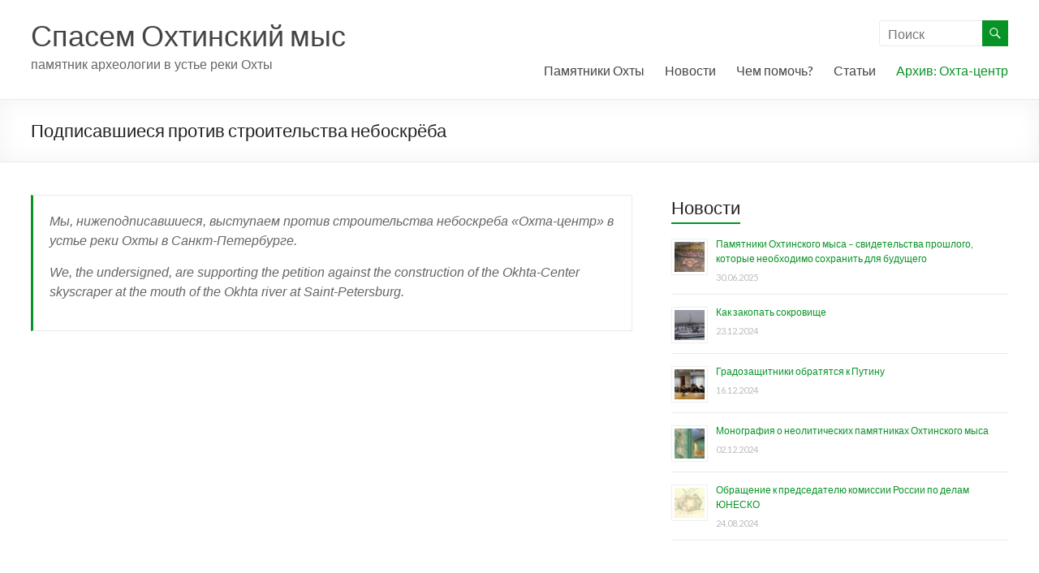

--- FILE ---
content_type: text/html; charset=UTF-8
request_url: https://bashne.net/?page_id=1960&pn=145
body_size: 10447
content:
<!DOCTYPE html>
<!--[if IE 7]>
<html class="ie ie7" dir="ltr" lang="ru-RU" prefix="og: https://ogp.me/ns#">
<![endif]-->
<!--[if IE 8]>
<html class="ie ie8" dir="ltr" lang="ru-RU" prefix="og: https://ogp.me/ns#">
<![endif]-->
<!--[if !(IE 7) & !(IE 8)]><!-->
<html dir="ltr" lang="ru-RU" prefix="og: https://ogp.me/ns#">
<!--<![endif]-->
<head>
	<meta charset="UTF-8"/>
	<meta name="viewport" content="width=device-width, initial-scale=1">
	<link rel="profile" href="http://gmpg.org/xfn/11"/>
	<link rel="pingback" href="https://bashne.net/xmlrpc.php"/>
	<title>Подписавшиеся против строительства небоскрёба | Спасем Охтинский мыс</title>

		<!-- All in One SEO 4.8.4.1 - aioseo.com -->
	<meta name="robots" content="max-image-preview:large" />
	<link rel="canonical" href="https://bashne.net/?page_id=1960" />
	<meta name="generator" content="All in One SEO (AIOSEO) 4.8.4.1" />
		<meta property="og:locale" content="ru_RU" />
		<meta property="og:site_name" content="Спасем Охтинский мыс" />
		<meta property="og:type" content="article" />
		<meta property="og:title" content="Подписавшиеся против строительства небоскрёба | Спасем Охтинский мыс" />
		<meta property="og:url" content="https://bashne.net/?page_id=1960" />
		<meta property="og:image" content="https://bashne.net/wp-content/uploads/2018/02/Nyenshantz.jpg" />
		<meta property="og:image:secure_url" content="https://bashne.net/wp-content/uploads/2018/02/Nyenshantz.jpg" />
		<meta property="article:published_time" content="2010-12-14T15:04:59+00:00" />
		<meta property="article:modified_time" content="2018-02-11T21:49:28+00:00" />
		<meta name="twitter:card" content="summary" />
		<meta name="twitter:title" content="Подписавшиеся против строительства небоскрёба | Спасем Охтинский мыс" />
		<meta name="twitter:image" content="http://bashne.net/wp-content/uploads/2018/02/Nyenshantz.jpg" />
		<script type="application/ld+json" class="aioseo-schema">
			{"@context":"https:\/\/schema.org","@graph":[{"@type":"BreadcrumbList","@id":"https:\/\/bashne.net\/?page_id=1960#breadcrumblist","itemListElement":[{"@type":"ListItem","@id":"https:\/\/bashne.net#listItem","position":1,"name":"\u0413\u043b\u0430\u0432\u043d\u0430\u044f","item":"https:\/\/bashne.net","nextItem":{"@type":"ListItem","@id":"https:\/\/bashne.net\/?page_id=1960#listItem","name":"\u041f\u043e\u0434\u043f\u0438\u0441\u0430\u0432\u0448\u0438\u0435\u0441\u044f \u043f\u0440\u043e\u0442\u0438\u0432 \u0441\u0442\u0440\u043e\u0438\u0442\u0435\u043b\u044c\u0441\u0442\u0432\u0430 \u043d\u0435\u0431\u043e\u0441\u043a\u0440\u0451\u0431\u0430"}},{"@type":"ListItem","@id":"https:\/\/bashne.net\/?page_id=1960#listItem","position":2,"name":"\u041f\u043e\u0434\u043f\u0438\u0441\u0430\u0432\u0448\u0438\u0435\u0441\u044f \u043f\u0440\u043e\u0442\u0438\u0432 \u0441\u0442\u0440\u043e\u0438\u0442\u0435\u043b\u044c\u0441\u0442\u0432\u0430 \u043d\u0435\u0431\u043e\u0441\u043a\u0440\u0451\u0431\u0430","previousItem":{"@type":"ListItem","@id":"https:\/\/bashne.net#listItem","name":"\u0413\u043b\u0430\u0432\u043d\u0430\u044f"}}]},{"@type":"Organization","@id":"https:\/\/bashne.net\/#organization","name":"\u0421\u043f\u0430\u0441\u0435\u043c \u041e\u0445\u0442\u0438\u043d\u0441\u043a\u0438\u0439 \u043c\u044b\u0441","description":"\u043f\u0430\u043c\u044f\u0442\u043d\u0438\u043a \u0430\u0440\u0445\u0435\u043e\u043b\u043e\u0433\u0438\u0438 \u0432 \u0443\u0441\u0442\u044c\u0435 \u0440\u0435\u043a\u0438 \u041e\u0445\u0442\u044b","url":"https:\/\/bashne.net\/"},{"@type":"WebPage","@id":"https:\/\/bashne.net\/?page_id=1960#webpage","url":"https:\/\/bashne.net\/?page_id=1960","name":"\u041f\u043e\u0434\u043f\u0438\u0441\u0430\u0432\u0448\u0438\u0435\u0441\u044f \u043f\u0440\u043e\u0442\u0438\u0432 \u0441\u0442\u0440\u043e\u0438\u0442\u0435\u043b\u044c\u0441\u0442\u0432\u0430 \u043d\u0435\u0431\u043e\u0441\u043a\u0440\u0451\u0431\u0430 | \u0421\u043f\u0430\u0441\u0435\u043c \u041e\u0445\u0442\u0438\u043d\u0441\u043a\u0438\u0439 \u043c\u044b\u0441","inLanguage":"ru-RU","isPartOf":{"@id":"https:\/\/bashne.net\/#website"},"breadcrumb":{"@id":"https:\/\/bashne.net\/?page_id=1960#breadcrumblist"},"datePublished":"2010-12-14T18:04:59+03:00","dateModified":"2018-02-12T00:49:28+03:00"},{"@type":"WebSite","@id":"https:\/\/bashne.net\/#website","url":"https:\/\/bashne.net\/","name":"\u0421\u043f\u0430\u0441\u0435\u043c \u041e\u0445\u0442\u0438\u043d\u0441\u043a\u0438\u0439 \u043c\u044b\u0441","description":"\u043f\u0430\u043c\u044f\u0442\u043d\u0438\u043a \u0430\u0440\u0445\u0435\u043e\u043b\u043e\u0433\u0438\u0438 \u0432 \u0443\u0441\u0442\u044c\u0435 \u0440\u0435\u043a\u0438 \u041e\u0445\u0442\u044b","inLanguage":"ru-RU","publisher":{"@id":"https:\/\/bashne.net\/#organization"}}]}
		</script>
		<!-- All in One SEO -->

<link rel='dns-prefetch' href='//fonts.googleapis.com' />
<link rel="alternate" type="application/rss+xml" title="Спасем Охтинский мыс &raquo; Лента" href="https://bashne.net/?feed=rss2" />
<link rel="alternate" type="application/rss+xml" title="Спасем Охтинский мыс &raquo; Лента комментариев" href="https://bashne.net/?feed=comments-rss2" />
<script type="text/javascript">
window._wpemojiSettings = {"baseUrl":"https:\/\/s.w.org\/images\/core\/emoji\/14.0.0\/72x72\/","ext":".png","svgUrl":"https:\/\/s.w.org\/images\/core\/emoji\/14.0.0\/svg\/","svgExt":".svg","source":{"concatemoji":"https:\/\/bashne.net\/wp-includes\/js\/wp-emoji-release.min.js?ver=6.1.9"}};
/*! This file is auto-generated */
!function(e,a,t){var n,r,o,i=a.createElement("canvas"),p=i.getContext&&i.getContext("2d");function s(e,t){var a=String.fromCharCode,e=(p.clearRect(0,0,i.width,i.height),p.fillText(a.apply(this,e),0,0),i.toDataURL());return p.clearRect(0,0,i.width,i.height),p.fillText(a.apply(this,t),0,0),e===i.toDataURL()}function c(e){var t=a.createElement("script");t.src=e,t.defer=t.type="text/javascript",a.getElementsByTagName("head")[0].appendChild(t)}for(o=Array("flag","emoji"),t.supports={everything:!0,everythingExceptFlag:!0},r=0;r<o.length;r++)t.supports[o[r]]=function(e){if(p&&p.fillText)switch(p.textBaseline="top",p.font="600 32px Arial",e){case"flag":return s([127987,65039,8205,9895,65039],[127987,65039,8203,9895,65039])?!1:!s([55356,56826,55356,56819],[55356,56826,8203,55356,56819])&&!s([55356,57332,56128,56423,56128,56418,56128,56421,56128,56430,56128,56423,56128,56447],[55356,57332,8203,56128,56423,8203,56128,56418,8203,56128,56421,8203,56128,56430,8203,56128,56423,8203,56128,56447]);case"emoji":return!s([129777,127995,8205,129778,127999],[129777,127995,8203,129778,127999])}return!1}(o[r]),t.supports.everything=t.supports.everything&&t.supports[o[r]],"flag"!==o[r]&&(t.supports.everythingExceptFlag=t.supports.everythingExceptFlag&&t.supports[o[r]]);t.supports.everythingExceptFlag=t.supports.everythingExceptFlag&&!t.supports.flag,t.DOMReady=!1,t.readyCallback=function(){t.DOMReady=!0},t.supports.everything||(n=function(){t.readyCallback()},a.addEventListener?(a.addEventListener("DOMContentLoaded",n,!1),e.addEventListener("load",n,!1)):(e.attachEvent("onload",n),a.attachEvent("onreadystatechange",function(){"complete"===a.readyState&&t.readyCallback()})),(e=t.source||{}).concatemoji?c(e.concatemoji):e.wpemoji&&e.twemoji&&(c(e.twemoji),c(e.wpemoji)))}(window,document,window._wpemojiSettings);
</script>
<style type="text/css">
img.wp-smiley,
img.emoji {
	display: inline !important;
	border: none !important;
	box-shadow: none !important;
	height: 1em !important;
	width: 1em !important;
	margin: 0 0.07em !important;
	vertical-align: -0.1em !important;
	background: none !important;
	padding: 0 !important;
}
</style>
	<link rel='stylesheet' id='openid-css' href='https://bashne.net/wp-content/plugins/openid/f/openid.css?ver=519' type='text/css' media='all' />
<link rel='stylesheet' id='wp-block-library-css' href='https://bashne.net/wp-includes/css/dist/block-library/style.min.css?ver=6.1.9' type='text/css' media='all' />
<link rel='stylesheet' id='classic-theme-styles-css' href='https://bashne.net/wp-includes/css/classic-themes.min.css?ver=1' type='text/css' media='all' />
<style id='global-styles-inline-css' type='text/css'>
body{--wp--preset--color--black: #000000;--wp--preset--color--cyan-bluish-gray: #abb8c3;--wp--preset--color--white: #ffffff;--wp--preset--color--pale-pink: #f78da7;--wp--preset--color--vivid-red: #cf2e2e;--wp--preset--color--luminous-vivid-orange: #ff6900;--wp--preset--color--luminous-vivid-amber: #fcb900;--wp--preset--color--light-green-cyan: #7bdcb5;--wp--preset--color--vivid-green-cyan: #00d084;--wp--preset--color--pale-cyan-blue: #8ed1fc;--wp--preset--color--vivid-cyan-blue: #0693e3;--wp--preset--color--vivid-purple: #9b51e0;--wp--preset--gradient--vivid-cyan-blue-to-vivid-purple: linear-gradient(135deg,rgba(6,147,227,1) 0%,rgb(155,81,224) 100%);--wp--preset--gradient--light-green-cyan-to-vivid-green-cyan: linear-gradient(135deg,rgb(122,220,180) 0%,rgb(0,208,130) 100%);--wp--preset--gradient--luminous-vivid-amber-to-luminous-vivid-orange: linear-gradient(135deg,rgba(252,185,0,1) 0%,rgba(255,105,0,1) 100%);--wp--preset--gradient--luminous-vivid-orange-to-vivid-red: linear-gradient(135deg,rgba(255,105,0,1) 0%,rgb(207,46,46) 100%);--wp--preset--gradient--very-light-gray-to-cyan-bluish-gray: linear-gradient(135deg,rgb(238,238,238) 0%,rgb(169,184,195) 100%);--wp--preset--gradient--cool-to-warm-spectrum: linear-gradient(135deg,rgb(74,234,220) 0%,rgb(151,120,209) 20%,rgb(207,42,186) 40%,rgb(238,44,130) 60%,rgb(251,105,98) 80%,rgb(254,248,76) 100%);--wp--preset--gradient--blush-light-purple: linear-gradient(135deg,rgb(255,206,236) 0%,rgb(152,150,240) 100%);--wp--preset--gradient--blush-bordeaux: linear-gradient(135deg,rgb(254,205,165) 0%,rgb(254,45,45) 50%,rgb(107,0,62) 100%);--wp--preset--gradient--luminous-dusk: linear-gradient(135deg,rgb(255,203,112) 0%,rgb(199,81,192) 50%,rgb(65,88,208) 100%);--wp--preset--gradient--pale-ocean: linear-gradient(135deg,rgb(255,245,203) 0%,rgb(182,227,212) 50%,rgb(51,167,181) 100%);--wp--preset--gradient--electric-grass: linear-gradient(135deg,rgb(202,248,128) 0%,rgb(113,206,126) 100%);--wp--preset--gradient--midnight: linear-gradient(135deg,rgb(2,3,129) 0%,rgb(40,116,252) 100%);--wp--preset--duotone--dark-grayscale: url('#wp-duotone-dark-grayscale');--wp--preset--duotone--grayscale: url('#wp-duotone-grayscale');--wp--preset--duotone--purple-yellow: url('#wp-duotone-purple-yellow');--wp--preset--duotone--blue-red: url('#wp-duotone-blue-red');--wp--preset--duotone--midnight: url('#wp-duotone-midnight');--wp--preset--duotone--magenta-yellow: url('#wp-duotone-magenta-yellow');--wp--preset--duotone--purple-green: url('#wp-duotone-purple-green');--wp--preset--duotone--blue-orange: url('#wp-duotone-blue-orange');--wp--preset--font-size--small: 13px;--wp--preset--font-size--medium: 20px;--wp--preset--font-size--large: 36px;--wp--preset--font-size--x-large: 42px;--wp--preset--spacing--20: 0.44rem;--wp--preset--spacing--30: 0.67rem;--wp--preset--spacing--40: 1rem;--wp--preset--spacing--50: 1.5rem;--wp--preset--spacing--60: 2.25rem;--wp--preset--spacing--70: 3.38rem;--wp--preset--spacing--80: 5.06rem;}:where(.is-layout-flex){gap: 0.5em;}body .is-layout-flow > .alignleft{float: left;margin-inline-start: 0;margin-inline-end: 2em;}body .is-layout-flow > .alignright{float: right;margin-inline-start: 2em;margin-inline-end: 0;}body .is-layout-flow > .aligncenter{margin-left: auto !important;margin-right: auto !important;}body .is-layout-constrained > .alignleft{float: left;margin-inline-start: 0;margin-inline-end: 2em;}body .is-layout-constrained > .alignright{float: right;margin-inline-start: 2em;margin-inline-end: 0;}body .is-layout-constrained > .aligncenter{margin-left: auto !important;margin-right: auto !important;}body .is-layout-constrained > :where(:not(.alignleft):not(.alignright):not(.alignfull)){max-width: var(--wp--style--global--content-size);margin-left: auto !important;margin-right: auto !important;}body .is-layout-constrained > .alignwide{max-width: var(--wp--style--global--wide-size);}body .is-layout-flex{display: flex;}body .is-layout-flex{flex-wrap: wrap;align-items: center;}body .is-layout-flex > *{margin: 0;}:where(.wp-block-columns.is-layout-flex){gap: 2em;}.has-black-color{color: var(--wp--preset--color--black) !important;}.has-cyan-bluish-gray-color{color: var(--wp--preset--color--cyan-bluish-gray) !important;}.has-white-color{color: var(--wp--preset--color--white) !important;}.has-pale-pink-color{color: var(--wp--preset--color--pale-pink) !important;}.has-vivid-red-color{color: var(--wp--preset--color--vivid-red) !important;}.has-luminous-vivid-orange-color{color: var(--wp--preset--color--luminous-vivid-orange) !important;}.has-luminous-vivid-amber-color{color: var(--wp--preset--color--luminous-vivid-amber) !important;}.has-light-green-cyan-color{color: var(--wp--preset--color--light-green-cyan) !important;}.has-vivid-green-cyan-color{color: var(--wp--preset--color--vivid-green-cyan) !important;}.has-pale-cyan-blue-color{color: var(--wp--preset--color--pale-cyan-blue) !important;}.has-vivid-cyan-blue-color{color: var(--wp--preset--color--vivid-cyan-blue) !important;}.has-vivid-purple-color{color: var(--wp--preset--color--vivid-purple) !important;}.has-black-background-color{background-color: var(--wp--preset--color--black) !important;}.has-cyan-bluish-gray-background-color{background-color: var(--wp--preset--color--cyan-bluish-gray) !important;}.has-white-background-color{background-color: var(--wp--preset--color--white) !important;}.has-pale-pink-background-color{background-color: var(--wp--preset--color--pale-pink) !important;}.has-vivid-red-background-color{background-color: var(--wp--preset--color--vivid-red) !important;}.has-luminous-vivid-orange-background-color{background-color: var(--wp--preset--color--luminous-vivid-orange) !important;}.has-luminous-vivid-amber-background-color{background-color: var(--wp--preset--color--luminous-vivid-amber) !important;}.has-light-green-cyan-background-color{background-color: var(--wp--preset--color--light-green-cyan) !important;}.has-vivid-green-cyan-background-color{background-color: var(--wp--preset--color--vivid-green-cyan) !important;}.has-pale-cyan-blue-background-color{background-color: var(--wp--preset--color--pale-cyan-blue) !important;}.has-vivid-cyan-blue-background-color{background-color: var(--wp--preset--color--vivid-cyan-blue) !important;}.has-vivid-purple-background-color{background-color: var(--wp--preset--color--vivid-purple) !important;}.has-black-border-color{border-color: var(--wp--preset--color--black) !important;}.has-cyan-bluish-gray-border-color{border-color: var(--wp--preset--color--cyan-bluish-gray) !important;}.has-white-border-color{border-color: var(--wp--preset--color--white) !important;}.has-pale-pink-border-color{border-color: var(--wp--preset--color--pale-pink) !important;}.has-vivid-red-border-color{border-color: var(--wp--preset--color--vivid-red) !important;}.has-luminous-vivid-orange-border-color{border-color: var(--wp--preset--color--luminous-vivid-orange) !important;}.has-luminous-vivid-amber-border-color{border-color: var(--wp--preset--color--luminous-vivid-amber) !important;}.has-light-green-cyan-border-color{border-color: var(--wp--preset--color--light-green-cyan) !important;}.has-vivid-green-cyan-border-color{border-color: var(--wp--preset--color--vivid-green-cyan) !important;}.has-pale-cyan-blue-border-color{border-color: var(--wp--preset--color--pale-cyan-blue) !important;}.has-vivid-cyan-blue-border-color{border-color: var(--wp--preset--color--vivid-cyan-blue) !important;}.has-vivid-purple-border-color{border-color: var(--wp--preset--color--vivid-purple) !important;}.has-vivid-cyan-blue-to-vivid-purple-gradient-background{background: var(--wp--preset--gradient--vivid-cyan-blue-to-vivid-purple) !important;}.has-light-green-cyan-to-vivid-green-cyan-gradient-background{background: var(--wp--preset--gradient--light-green-cyan-to-vivid-green-cyan) !important;}.has-luminous-vivid-amber-to-luminous-vivid-orange-gradient-background{background: var(--wp--preset--gradient--luminous-vivid-amber-to-luminous-vivid-orange) !important;}.has-luminous-vivid-orange-to-vivid-red-gradient-background{background: var(--wp--preset--gradient--luminous-vivid-orange-to-vivid-red) !important;}.has-very-light-gray-to-cyan-bluish-gray-gradient-background{background: var(--wp--preset--gradient--very-light-gray-to-cyan-bluish-gray) !important;}.has-cool-to-warm-spectrum-gradient-background{background: var(--wp--preset--gradient--cool-to-warm-spectrum) !important;}.has-blush-light-purple-gradient-background{background: var(--wp--preset--gradient--blush-light-purple) !important;}.has-blush-bordeaux-gradient-background{background: var(--wp--preset--gradient--blush-bordeaux) !important;}.has-luminous-dusk-gradient-background{background: var(--wp--preset--gradient--luminous-dusk) !important;}.has-pale-ocean-gradient-background{background: var(--wp--preset--gradient--pale-ocean) !important;}.has-electric-grass-gradient-background{background: var(--wp--preset--gradient--electric-grass) !important;}.has-midnight-gradient-background{background: var(--wp--preset--gradient--midnight) !important;}.has-small-font-size{font-size: var(--wp--preset--font-size--small) !important;}.has-medium-font-size{font-size: var(--wp--preset--font-size--medium) !important;}.has-large-font-size{font-size: var(--wp--preset--font-size--large) !important;}.has-x-large-font-size{font-size: var(--wp--preset--font-size--x-large) !important;}
.wp-block-navigation a:where(:not(.wp-element-button)){color: inherit;}
:where(.wp-block-columns.is-layout-flex){gap: 2em;}
.wp-block-pullquote{font-size: 1.5em;line-height: 1.6;}
</style>
<link rel='stylesheet' id='contact-form-7-css' href='https://bashne.net/wp-content/plugins/contact-form-7/includes/css/styles.css?ver=5.7.1' type='text/css' media='all' />
<link rel='stylesheet' id='wp-polls-css' href='https://bashne.net/wp-content/plugins/wp-polls/polls-css.css?ver=2.77.3' type='text/css' media='all' />
<style id='wp-polls-inline-css' type='text/css'>
.wp-polls .pollbar {
	margin: 1px;
	font-size: 6px;
	line-height: 8px;
	height: 8px;
	background-image: url('https://bashne.net/wp-content/plugins/wp-polls/images/default/pollbg.gif');
	border: 1px solid #c8c8c8;
}

</style>
<link rel='stylesheet' id='spacious_style-css' href='https://bashne.net/wp-content/themes/spacious/style.css?ver=6.1.9' type='text/css' media='all' />
<link rel='stylesheet' id='spacious-genericons-css' href='https://bashne.net/wp-content/themes/spacious/genericons/genericons.css?ver=3.3.1' type='text/css' media='all' />
<link rel='stylesheet' id='spacious-font-awesome-css' href='https://bashne.net/wp-content/themes/spacious/font-awesome/css/font-awesome.min.css?ver=4.7.0' type='text/css' media='all' />
<link rel='stylesheet' id='google_fonts-css' href='//fonts.googleapis.com/css?family=Lato&#038;ver=6.1.9' type='text/css' media='all' />
<link rel='stylesheet' id='wp-pagenavi-css' href='https://bashne.net/wp-content/plugins/wp-pagenavi/pagenavi-css.css?ver=2.70' type='text/css' media='all' />
<script type='text/javascript' src='https://bashne.net/wp-includes/js/jquery/jquery.min.js?ver=3.6.1' id='jquery-core-js'></script>
<script type='text/javascript' src='https://bashne.net/wp-includes/js/jquery/jquery-migrate.min.js?ver=3.3.2' id='jquery-migrate-js'></script>
<script type='text/javascript' src='https://bashne.net/wp-content/themes/spacious/js/spacious-custom.js?ver=6.1.9' id='spacious-custom-js'></script>
<!--[if lte IE 8]>
<script type='text/javascript' src='https://bashne.net/wp-content/themes/spacious/js/html5shiv.min.js?ver=6.1.9' id='html5-js'></script>
<![endif]-->
<link rel="https://api.w.org/" href="https://bashne.net/index.php?rest_route=/" /><link rel="alternate" type="application/json" href="https://bashne.net/index.php?rest_route=/wp/v2/pages/1960" /><link rel="EditURI" type="application/rsd+xml" title="RSD" href="https://bashne.net/xmlrpc.php?rsd" />
<link rel="wlwmanifest" type="application/wlwmanifest+xml" href="https://bashne.net/wp-includes/wlwmanifest.xml" />
<meta name="generator" content="WordPress 6.1.9" />
<link rel='shortlink' href='https://bashne.net/?p=1960' />
<link rel="alternate" type="application/json+oembed" href="https://bashne.net/index.php?rest_route=%2Foembed%2F1.0%2Fembed&#038;url=https%3A%2F%2Fbashne.net%2F%3Fpage_id%3D1960" />
<link rel="alternate" type="text/xml+oembed" href="https://bashne.net/index.php?rest_route=%2Foembed%2F1.0%2Fembed&#038;url=https%3A%2F%2Fbashne.net%2F%3Fpage_id%3D1960&#038;format=xml" />
<link rel="icon" href="https://bashne.net/wp-content/uploads/2018/02/cropped-favicon-32x32.png" sizes="32x32" />
<link rel="icon" href="https://bashne.net/wp-content/uploads/2018/02/cropped-favicon-192x192.png" sizes="192x192" />
<link rel="apple-touch-icon" href="https://bashne.net/wp-content/uploads/2018/02/cropped-favicon-180x180.png" />
<meta name="msapplication-TileImage" content="https://bashne.net/wp-content/uploads/2018/02/cropped-favicon-270x270.png" />
		<style type="text/css"> blockquote { border-left: 3px solid #089326; }
			.spacious-button, input[type="reset"], input[type="button"], input[type="submit"], button { background-color: #089326; }
			.previous a:hover, .next a:hover { 	color: #089326; }
			a { color: #089326; }
			#site-title a:hover { color: #089326; }
			.main-navigation ul li.current_page_item a, .main-navigation ul li:hover > a { color: #089326; }
			.main-navigation ul li ul { border-top: 1px solid #089326; }
			.main-navigation ul li ul li a:hover, .main-navigation ul li ul li:hover > a, .main-navigation ul li.current-menu-item ul li a:hover, .main-navigation ul li:hover > .sub-toggle { color: #089326; }
			.site-header .menu-toggle:hover.entry-meta a.read-more:hover,#featured-slider .slider-read-more-button:hover,.call-to-action-button:hover,.entry-meta .read-more-link:hover,.spacious-button:hover, input[type="reset"]:hover, input[type="button"]:hover, input[type="submit"]:hover, button:hover { background: #006100; }
			.main-small-navigation li:hover { background: #089326; }
			.main-small-navigation ul > .current_page_item, .main-small-navigation ul > .current-menu-item { background: #089326; }
			.main-navigation a:hover, .main-navigation ul li.current-menu-item a, .main-navigation ul li.current_page_ancestor a, .main-navigation ul li.current-menu-ancestor a, .main-navigation ul li.current_page_item a, .main-navigation ul li:hover > a  { color: #089326; }
			.small-menu a:hover, .small-menu ul li.current-menu-item a, .small-menu ul li.current_page_ancestor a, .small-menu ul li.current-menu-ancestor a, .small-menu ul li.current_page_item a, .small-menu ul li:hover > a { color: #089326; }
			#featured-slider .slider-read-more-button { background-color: #089326; }
			#controllers a:hover, #controllers a.active { background-color: #089326; color: #089326; }
			.widget_service_block a.more-link:hover, .widget_featured_single_post a.read-more:hover,#secondary a:hover,logged-in-as:hover  a,.single-page p a:hover{ color: #006100; }
			.breadcrumb a:hover { color: #089326; }
			.tg-one-half .widget-title a:hover, .tg-one-third .widget-title a:hover, .tg-one-fourth .widget-title a:hover { color: #089326; }
			.pagination span ,.site-header .menu-toggle:hover{ background-color: #089326; }
			.pagination a span:hover { color: #089326; border-color: #089326; }
			.widget_testimonial .testimonial-post { border-color: #089326 #EAEAEA #EAEAEA #EAEAEA; }
			.call-to-action-content-wrapper { border-color: #EAEAEA #EAEAEA #EAEAEA #089326; }
			.call-to-action-button { background-color: #089326; }
			#content .comments-area a.comment-permalink:hover { color: #089326; }
			.comments-area .comment-author-link a:hover { color: #089326; }
			.comments-area .comment-author-link span { background-color: #089326; }
			.comment .comment-reply-link:hover { color: #089326; }
			.nav-previous a:hover, .nav-next a:hover { color: #089326; }
			#wp-calendar #today { color: #089326; }
			.widget-title span { border-bottom: 2px solid #089326; }
			.footer-widgets-area a:hover { color: #089326 !important; }
			.footer-socket-wrapper .copyright a:hover { color: #089326; }
			a#back-top:before { background-color: #089326; }
			.read-more, .more-link { color: #089326; }
			.post .entry-title a:hover, .page .entry-title a:hover { color: #089326; }
			.post .entry-meta .read-more-link { background-color: #089326; }
			.post .entry-meta a:hover, .type-page .entry-meta a:hover { color: #089326; }
			.single #content .tags a:hover { color: #089326; }
			.widget_testimonial .testimonial-icon:before { color: #089326; }
			a#scroll-up { background-color: #089326; }
			.search-form span { background-color: #089326; }</style>
				<style type="text/css" id="wp-custom-css">
			/*заголовки на главной*/
.widget-title {text-align: left;     font-size: 22px;}
.tg-one-half .widget-title {text-align: left;}

/*расстояние для виджета расширенные последние новости*/
.rpwe-title {padding-bottom: 0px;}

/*скрыть автора записи, рубрику, количество комментариев*/
.span.post-author {
display: none;
}
.post .entry-meta span:first-child {display: none;}
.post .entry-meta .category {display: none;}
.post .entry-meta .comments {display: none;}

/*предыдущий следующий пост удаление*/
.previous a, .next a { display: none; }

/*выпадающее меню влево*/
.main-navigation ul li ul li ul {
	left: -150px;
}

/*прозрачность блока под текстом на слайдере*/
#featured-slider .entry-description-container {background-color: rgba(0, 0, 0, 0.8);}

/*внешний вид подписей к картинкам*/

.wp-caption {
	color: #999999;
	font-size: 80%;
	line-height: 1.5;
}

.wp-caption .wp-caption-text {
	margin: 0;
	padding: 10px 0 10px 0;
}

p {
    font-family: Georgia, Helvetica, Sans-Serif;
}		</style>
		</head>

<body class="page-template-default page page-id-1960  wide-1218">
<div id="page" class="hfeed site">
	
	
	<header id="masthead" class="site-header clearfix ">

		
		<div id="header-text-nav-container">
						<div class="inner-wrap">
			
				<div id="header-text-nav-wrap" class="clearfix">
					<div id="header-left-section">
						
							<div id="header-text" class="">
																	<h3 id="site-title">
										<a href="https://bashne.net/"
										   title="Спасем Охтинский мыс"
										   rel="home">Спасем Охтинский мыс</a>
									</h3>
																<p id="site-description">памятник археологии в устье реки Охты</p>
								<!-- #site-description -->
							</div><!-- #header-text -->

												</div><!-- #header-left-section -->
					<div id="header-right-section">
														<div id="header-right-sidebar" class="clearfix">
									<aside id="search-5" class="widget widget_search"><form action="https://bashne.net/" class="search-form searchform clearfix" method="get">
	<div class="search-wrap">
		<input type="text" placeholder="Поиск" class="s field" name="s">
		<button class="search-icon" type="submit"></button>
	</div>
</form><!-- .searchform --></aside>								</div>
								
							<nav id="site-navigation" class="main-navigation" role="navigation">
								<p class="menu-toggle">Меню</p>
								<div class="menu-primary-container"><ul id="menu-%d0%be%d1%81%d0%bd%d0%be%d0%b2%d0%bd%d0%be%d0%b5" class="menu"><li id="menu-item-4002" class="menu-item menu-item-type-post_type menu-item-object-page menu-item-has-children menu-item-4002"><a href="https://bashne.net/?page_id=313">Памятники Охты</a>
<ul class="sub-menu">
	<li id="menu-item-4003" class="menu-item menu-item-type-post_type menu-item-object-page menu-item-4003"><a href="https://bashne.net/?page_id=2047">Будущее Охтинского мыса</a></li>
	<li id="menu-item-4004" class="menu-item menu-item-type-post_type menu-item-object-page menu-item-4004"><a href="https://bashne.net/?page_id=2143">Почему мы за музей?</a></li>
	<li id="menu-item-4005" class="menu-item menu-item-type-post_type menu-item-object-page menu-item-4005"><a href="https://bashne.net/?page_id=1808">Фильм про археологию Охты</a></li>
	<li id="menu-item-4730" class="menu-item menu-item-type-post_type menu-item-object-post menu-item-4730"><a href="https://bashne.net/?p=2899">Охтинская декларация</a></li>
	<li id="menu-item-4050" class="menu-item menu-item-type-post_type menu-item-object-page menu-item-4050"><a href="https://bashne.net/?page_id=1680">Archaeological Monuments on Cape Okhta</a></li>
</ul>
</li>
<li id="menu-item-4048" class="menu-item menu-item-type-post_type menu-item-object-page menu-item-4048"><a href="https://bashne.net/?page_id=272">Новости</a></li>
<li id="menu-item-4052" class="menu-item menu-item-type-post_type menu-item-object-page menu-item-4052"><a href="https://bashne.net/?page_id=247">Чем помочь?</a></li>
<li id="menu-item-4049" class="menu-item menu-item-type-post_type menu-item-object-page menu-item-4049"><a href="https://bashne.net/?page_id=263">Статьи</a></li>
<li id="menu-item-4051" class="menu-item menu-item-type-post_type menu-item-object-page current-menu-ancestor current_page_ancestor menu-item-has-children menu-item-4051"><a href="https://bashne.net/?page_id=134">Архив: Охта-центр</a>
<ul class="sub-menu">
	<li id="menu-item-4450" class="menu-item menu-item-type-post_type menu-item-object-page menu-item-has-children menu-item-4450"><a href="https://bashne.net/?page_id=311">Город</a>
	<ul class="sub-menu">
		<li id="menu-item-4447" class="menu-item menu-item-type-post_type menu-item-object-page menu-item-4447"><a href="https://bashne.net/?page_id=840">Вид на небоскреб из центра города — анализ ВООПИиК/ЭКОМ</a></li>
		<li id="menu-item-4448" class="menu-item menu-item-type-post_type menu-item-object-page menu-item-4448"><a href="https://bashne.net/?page_id=526">Вид на небоскреб из центра города — модель ИТР</a></li>
	</ul>
</li>
	<li id="menu-item-4543" class="menu-item menu-item-type-post_type menu-item-object-page menu-item-has-children menu-item-4543"><a href="https://bashne.net/?page_id=315">Законность</a>
	<ul class="sub-menu">
		<li id="menu-item-4539" class="menu-item menu-item-type-post_type menu-item-object-page menu-item-has-children menu-item-4539"><a href="https://bashne.net/?page_id=391">Анализ законности разрешения на отклонение от высотных параметров</a>
		<ul class="sub-menu">
			<li id="menu-item-4541" class="menu-item menu-item-type-post_type menu-item-object-page menu-item-4541"><a href="https://bashne.net/?page_id=399">Нарушения федерального законодательства</a></li>
			<li id="menu-item-4542" class="menu-item menu-item-type-post_type menu-item-object-page menu-item-4542"><a href="https://bashne.net/?page_id=402">Противоречие Градостроительному Кодексу РФ</a></li>
			<li id="menu-item-4540" class="menu-item menu-item-type-post_type menu-item-object-page menu-item-4540"><a href="https://bashne.net/?page_id=405">Нарушение законодательства Санкт-Петербурга</a></li>
		</ul>
</li>
	</ul>
</li>
	<li id="menu-item-4588" class="menu-item menu-item-type-post_type menu-item-object-page current-menu-ancestor current-menu-parent current_page_parent current_page_ancestor menu-item-has-children menu-item-4588"><a href="https://bashne.net/?page_id=460">Общество</a>
	<ul class="sub-menu">
		<li id="menu-item-4589" class="menu-item menu-item-type-post_type menu-item-object-page menu-item-4589"><a href="https://bashne.net/?page_id=1069">Исследование общественного мнения</a></li>
		<li id="menu-item-4590" class="menu-item menu-item-type-post_type menu-item-object-page menu-item-4590"><a href="https://bashne.net/?page_id=1127">Высказывания знаменитых петербуржцев</a></li>
		<li id="menu-item-4611" class="menu-item menu-item-type-post_type menu-item-object-page current-menu-item page_item page-item-1960 current_page_item menu-item-4611"><a href="https://bashne.net/?page_id=1960" aria-current="page">Подписавшиеся против строительства небоскрёба</a></li>
	</ul>
</li>
	<li id="menu-item-4606" class="menu-item menu-item-type-post_type menu-item-object-page menu-item-4606"><a href="https://bashne.net/?page_id=168">Заблуждения</a></li>
	<li id="menu-item-4449" class="menu-item menu-item-type-post_type menu-item-object-page menu-item-4449"><a href="https://bashne.net/?page_id=2646">Листовки, плакаты</a></li>
	<li id="menu-item-4130" class="menu-item menu-item-type-post_type menu-item-object-page menu-item-4130"><a href="https://bashne.net/?page_id=4114">Статьи и ссылки</a></li>
	<li id="menu-item-4597" class="menu-item menu-item-type-post_type menu-item-object-page menu-item-4597"><a href="https://bashne.net/?page_id=1669">A skyscraper in the center of St. Petersburg?</a></li>
</ul>
</li>
</ul></div>							</nav>

												</div><!-- #header-right-section -->

				</div><!-- #header-text-nav-wrap -->
								</div><!-- .inner-wrap -->
						</div><!-- #header-text-nav-container -->

		
						<div class="header-post-title-container clearfix">
					<div class="inner-wrap">
						<div class="post-title-wrapper">
																								<h1 class="header-post-title-class">Подписавшиеся против строительства небоскрёба</h1>
																						</div>
											</div>
				</div>
					</header>
			<div id="main" class="clearfix">
		<div class="inner-wrap">

	
	<div id="primary">
		<div id="content" class="clearfix">
			
				
<article id="post-1960" class="post-1960 page type-page status-publish hentry">
		<div class="entry-content clearfix">
		<blockquote><p>Мы, нижеподписавшиеся, выступаем против строительства небоскреба «Охта-центр» в устье реки Охты в Санкт-Петербурге.</p>
<p>We, the undersigned, are supporting the petition against the construction of the Okhta-Center skyscraper at the mouth of the Okhta river at Saint-Petersburg.</p></blockquote>
<div id='1' class='widgets_on_page wop_tiny1  wop_small1  wop_medium1  wop_large1  wop_wide1'>
			<ul><!-- ERROR NO TURBO SIDEBAR FOUND WITH ID wop-1--></ul></div><!-- widgets_on_page -->
			</div>
	<footer class="entry-meta-bar clearfix">
		<div class="entry-meta clearfix">
					</div>
	</footer>
	</article>
				
			
		</div><!-- #content -->
	</div><!-- #primary -->

	
<div id="secondary">
			
		<aside id="rpwe_widget-3" class="widget rpwe_widget recent-posts-extended"><h3 class="widget-title"><span>Новости</span></h3><div  class="rpwe-block"><ul class="rpwe-ul"><li class="rpwe-li rpwe-clearfix"><a class="rpwe-img" href="https://bashne.net/?p=6780" target="_self"><img class="rpwe-alignleft rpwe-thumb" src="https://bashne.net/wp-content/uploads/2018/02/maket-45x45.jpg" alt="Памятники Охтинского мыса – свидетельства прошлого, которые необходимо сохранить для будущего" height="45" width="45" loading="lazy" decoding="async"></a><h3 class="rpwe-title"><a href="https://bashne.net/?p=6780" target="_self">Памятники Охтинского мыса – свидетельства прошлого, которые необходимо сохранить для будущего</a></h3><time class="rpwe-time published" datetime="2025-06-30T11:31:50+03:00">30.06.2025</time></li><li class="rpwe-li rpwe-clearfix"><a class="rpwe-img" href="https://bashne.net/?p=6776" target="_self"><img class="rpwe-alignleft rpwe-thumb" src="https://bashne.net/wp-content/uploads/2024/12/BGdK1gcfHzM-45x45.jpg" alt="Как закопать сокровище" height="45" width="45" loading="lazy" decoding="async"></a><h3 class="rpwe-title"><a href="https://bashne.net/?p=6776" target="_self">Как закопать сокровище</a></h3><time class="rpwe-time published" datetime="2024-12-23T14:14:04+03:00">23.12.2024</time></li><li class="rpwe-li rpwe-clearfix"><a class="rpwe-img" href="https://bashne.net/?p=6771" target="_self"><img class="rpwe-alignleft rpwe-thumb" src="https://bashne.net/wp-content/uploads/2024/12/IMG_20241209_195308_889-45x45.jpg" alt="Градозащитники обратятся к Путину" height="45" width="45" loading="lazy" decoding="async"></a><h3 class="rpwe-title"><a href="https://bashne.net/?p=6771" target="_self">Градозащитники обратятся к Путину</a></h3><time class="rpwe-time published" datetime="2024-12-16T02:56:45+03:00">16.12.2024</time></li><li class="rpwe-li rpwe-clearfix"><a class="rpwe-img" href="https://bashne.net/?p=6768" target="_self"><img class="rpwe-alignleft rpwe-thumb" src="https://bashne.net/wp-content/uploads/2024/12/2024-12-02_01-58-30-45x45.png" alt="Монография о неолитических памятниках Охтинского мыса" height="45" width="45" loading="lazy" decoding="async"></a><h3 class="rpwe-title"><a href="https://bashne.net/?p=6768" target="_self">Монография о неолитических памятниках Охтинского мыса</a></h3><time class="rpwe-time published" datetime="2024-12-02T02:09:35+03:00">02.12.2024</time></li><li class="rpwe-li rpwe-clearfix"><a class="rpwe-img" href="https://bashne.net/?p=6758" rel="bookmark"><img class="rpwe-alignleft rpwe-thumb rpwe-default-thumb" src="/wp-content/uploads/2018/02/Star.jpg" alt="Обращение к председателю комиссии России по делам ЮНЕСКО" width="45" height="45"></a><h3 class="rpwe-title"><a href="https://bashne.net/?p=6758" target="_self">Обращение к председателю комиссии России по делам ЮНЕСКО</a></h3><time class="rpwe-time published" datetime="2024-08-24T01:27:42+03:00">24.08.2024</time></li></ul></div><!-- Generated by http://wordpress.org/plugins/recent-posts-widget-extended/ --></aside>	</div>
	

        </div><!-- .inner-wrap -->
    </div><!-- #main -->
    
        <footer id="colophon" class="clearfix ">
        <div class="footer-widgets-wrapper">
	<div class="inner-wrap">
		<div class="footer-widgets-area clearfix">
			<div class="tg-one-fourth tg-column-1">
				<aside id="custom_html-2" class="widget_text widget widget_custom_html"><div class="textwidget custom-html-widget"><div style="text-align: center; font-size: 1.4em; margin-top:30px;">
<a href="../?page_id=4193"><img src="../wp-content/uploads/2018/02/email5.png" width="80"></a><br/><a href="https://vk.com/okhtacape"><img src="../wp-content/uploads/2020/12/vk.png" width="45"></a><br/>
<a href="https://www.facebook.com/Okhtacape"><img src="../wp-content/uploads/2020/12/facebook6.png" width="45"></a>
<p style="text-size:small; text-align:center">Деятельность компании Meta запрещена в России</p>

</div>
</div></aside>			</div>
			<div class="tg-one-fourth tg-column-2">
				<aside id="rpwe_widget-2" class="widget rpwe_widget recent-posts-extended"><h3 class="widget-title"><span>Последние новости</span></h3><div  class="rpwe-block"><ul class="rpwe-ul"><li class="rpwe-li rpwe-clearfix"><a class="rpwe-img" href="https://bashne.net/?p=6780" target="_self"><img class="rpwe-alignleft rpwe-thumb" src="https://bashne.net/wp-content/uploads/2018/02/maket-45x45.jpg" alt="Памятники Охтинского мыса – свидетельства прошлого, которые необходимо сохранить для будущего" height="45" width="45" loading="lazy" decoding="async"></a><h3 class="rpwe-title"><a href="https://bashne.net/?p=6780" target="_self">Памятники Охтинского мыса – свидетельства прошлого, которые необходимо сохранить для будущего</a></h3><time class="rpwe-time published" datetime="2025-06-30T11:31:50+03:00">30.06.2025</time></li><li class="rpwe-li rpwe-clearfix"><a class="rpwe-img" href="https://bashne.net/?p=6776" target="_self"><img class="rpwe-alignleft rpwe-thumb" src="https://bashne.net/wp-content/uploads/2024/12/BGdK1gcfHzM-45x45.jpg" alt="Как закопать сокровище" height="45" width="45" loading="lazy" decoding="async"></a><h3 class="rpwe-title"><a href="https://bashne.net/?p=6776" target="_self">Как закопать сокровище</a></h3><time class="rpwe-time published" datetime="2024-12-23T14:14:04+03:00">23.12.2024</time></li><li class="rpwe-li rpwe-clearfix"><a class="rpwe-img" href="https://bashne.net/?p=6771" target="_self"><img class="rpwe-alignleft rpwe-thumb" src="https://bashne.net/wp-content/uploads/2024/12/IMG_20241209_195308_889-45x45.jpg" alt="Градозащитники обратятся к Путину" height="45" width="45" loading="lazy" decoding="async"></a><h3 class="rpwe-title"><a href="https://bashne.net/?p=6771" target="_self">Градозащитники обратятся к Путину</a></h3><time class="rpwe-time published" datetime="2024-12-16T02:56:45+03:00">16.12.2024</time></li></ul></div><!-- Generated by http://wordpress.org/plugins/recent-posts-widget-extended/ --></aside>			</div>
			<div class="tg-one-fourth tg-after-two-blocks-clearfix tg-column-3">
				<aside id="nav_menu-2" class="widget widget_nav_menu"><h3 class="widget-title"><span>Полезные ссылки</span></h3><div class="menu-%d1%81%d1%81%d1%8b%d0%bb%d0%ba%d0%b8-container"><ul id="menu-%d1%81%d1%81%d1%8b%d0%bb%d0%ba%d0%b8" class="menu"><li id="menu-item-4090" class="menu-item menu-item-type-custom menu-item-object-custom menu-item-4090"><a href="https://www.spbae.ru/ru/">Санкт-Петербургская археологическая экспедиция</a></li>
<li id="menu-item-4092" class="menu-item menu-item-type-custom menu-item-object-custom menu-item-4092"><a href="http://www.save-spb.ru/">Движение &#171;Живой город&#187;</a></li>
<li id="menu-item-4093" class="menu-item menu-item-type-custom menu-item-object-custom menu-item-4093"><a href="https://protect812.com/">Градозащитный Петербург</a></li>
<li id="menu-item-4105" class="menu-item menu-item-type-custom menu-item-object-custom menu-item-4105"><a href="http://durnowo.livejournal.com/">Блог археолога Сергея Белецкого</a></li>
</ul></div></aside>			</div>
			<div class="tg-one-fourth tg-one-fourth-last tg-column-4">
				<aside id="custom_html-4" class="widget_text widget widget_custom_html"><div class="textwidget custom-html-widget"><ul>
	<li><img src="../wp-content/uploads/2018/02/BANN_STAR.png" alt="" width="200" class="alignnone size-full wp-image-4178" /></li>
	<li>Вы можете свободно использовать информацию с этого сайта, но не забывайте ставить ссылку.</li>
</ul></div></aside>			</div>
		</div>
	</div>
</div>
        <div class="footer-socket-wrapper clearfix">
            <div class="inner-wrap">
                <div class="footer-socket-area">
                    <div class="copyright">Copyright &copy; 2026 <a href="https://bashne.net/" title="Спасем Охтинский мыс" ><span>Спасем Охтинский мыс</span></a>. Создано на <a href="https://wordpress.org" target="_blank" title="WordPress"><span>WordPress</span></a>. Тема Spacious от <a href="https://themegrill.com/themes/spacious" target="_blank" title="ThemeGrill" rel="author"><span>ThemeGrill</span></a>.</div>                    <nav class="small-menu clearfix">
                                            </nav>
                </div>
            </div>
        </div>
    </footer>
    <a href="#masthead" id="scroll-up"></a>
</div><!-- #page -->
<link rel='stylesheet' id='rpwe-style-css' href='https://bashne.net/wp-content/plugins/recent-posts-widget-extended/assets/css/rpwe-frontend.css?ver=2.0.2' type='text/css' media='all' />
<script type='text/javascript' src='https://bashne.net/wp-content/plugins/contact-form-7/includes/swv/js/index.js?ver=5.7.1' id='swv-js'></script>
<script type='text/javascript' id='contact-form-7-js-extra'>
/* <![CDATA[ */
var wpcf7 = {"api":{"root":"https:\/\/bashne.net\/index.php?rest_route=\/","namespace":"contact-form-7\/v1"}};
/* ]]> */
</script>
<script type='text/javascript' src='https://bashne.net/wp-content/plugins/contact-form-7/includes/js/index.js?ver=5.7.1' id='contact-form-7-js'></script>
<script type='text/javascript' id='wp-polls-js-extra'>
/* <![CDATA[ */
var pollsL10n = {"ajax_url":"https:\/\/bashne.net\/wp-admin\/admin-ajax.php","text_wait":"\u0412\u0430\u0448 \u043f\u043e\u0441\u043b\u0435\u0434\u043d\u0438\u0439 \u0437\u0430\u043f\u0440\u043e\u0441 \u0435\u0449\u0435 \u043e\u0431\u0440\u0430\u0431\u0430\u0442\u044b\u0432\u0430\u0435\u0442\u0441\u044f. \u041f\u043e\u0436\u0430\u043b\u0443\u0439\u0441\u0442\u0430 \u043f\u043e\u0434\u043e\u0436\u0434\u0438\u0442\u0435 ...","text_valid":"\u041f\u043e\u0436\u0430\u043b\u0443\u0439\u0441\u0442\u0430 \u043a\u043e\u0440\u0440\u0435\u043a\u0442\u043d\u043e \u0432\u044b\u0431\u0435\u0440\u0438\u0442\u0435 \u043e\u0442\u0432\u0435\u0442.","text_multiple":"\u041c\u0430\u043a\u0441\u0438\u043c\u0430\u043b\u044c\u043d\u043e \u0434\u043e\u043f\u0443\u0441\u0442\u0438\u043c\u043e\u0435 \u0447\u0438\u0441\u043b\u043e \u0432\u0430\u0440\u0438\u0430\u043d\u0442\u043e\u0432:","show_loading":"1","show_fading":"1"};
/* ]]> */
</script>
<script type='text/javascript' src='https://bashne.net/wp-content/plugins/wp-polls/polls-js.js?ver=2.77.3' id='wp-polls-js'></script>
<script type='text/javascript' src='https://bashne.net/wp-content/themes/spacious/js/navigation.js?ver=6.1.9' id='spacious-navigation-js'></script>
</body>
</html>


--- FILE ---
content_type: application/javascript
request_url: https://bashne.net/wp-content/themes/spacious/js/navigation.js?ver=6.1.9
body_size: 1183
content:
/**
 * navigation.js
 *
 * Handles toggling the navigation menu for small screens.
 */
( function() {
	var container, button, menu;

	container = document.getElementById( 'site-navigation' );
	if ( ! container ) {
		return;
	}

	button = container.getElementsByClassName( 'menu-toggle' )[0];
	if ( 'undefined' === typeof button ) {
		return;
	}

	menu = container.getElementsByTagName( 'ul' )[0];

	// Hide menu toggle button if menu is empty and return early.
	if ( 'undefined' === typeof menu ) {
		button.style.display = 'none';
		return;
	}

	if ( -1 === menu.className.indexOf( 'nav-menu' ) ) {
		menu.className += ' nav-menu';
	}

	button.onclick = function() {
		if ( -1 !== container.className.indexOf( 'main-small-navigation' ) ) {
			container.className = container.className.replace( 'main-small-navigation', 'main-navigation' );
		} else {
			container.className = container.className.replace( 'main-navigation', 'main-small-navigation' );
		}
	};
} )();

// Show Submenu on click on touch enabled deviced
( function () {
    var container;
    container = document.getElementById( 'site-navigation' );

    /**
     * Toggles `focus` class to allow submenu access on tablets.
     */
    ( function( container ) {
        var touchStartFn, i,
            parentLink = container.querySelectorAll( '.menu-item-has-children > a, .page_item_has_children > a' );

        if ( ( 'ontouchstart' in window ) && ( window.matchMedia( "( min-width: 768px ) " ).matches ) ) {
            touchStartFn = function( e ) {
                var menuItem = this.parentNode, i;

                if ( ! menuItem.classList.contains( 'focus' ) ) {
                    e.preventDefault();
                    for ( i = 0; i < menuItem.parentNode.children.length; ++i ) {
                        if ( menuItem === menuItem.parentNode.children[i] ) {
                            continue;
                        }
                        menuItem.parentNode.children[i].classList.remove( 'focus' );
                    }
                    menuItem.classList.add( 'focus' );
                } else {
                    menuItem.classList.remove( 'focus' );
                }
            };

            for ( i = 0; i < parentLink.length; ++i ) {
                parentLink[i].addEventListener( 'touchstart', touchStartFn, false );
            }
        }
    }( container ) );
} ) ();

/**
 * Fixes menu out of viewport
 */
( function ( $ ) {
	var handlerIn, handlerOut,
		container = document.getElementById( 'site-navigation' );

	// For touchscreen and mouse enter
	handlerIn = function () {
		if ( $( this ).children( 'ul.sub-menu' ).length > 0 ) {

			// Get document width
			var docWidth = $( document ).width();

			// Get window width
			var windowWidth = $( window ).width();

			// Condition where menu item goes out of viewport
			if ( docWidth > windowWidth ) {
				$( this ).children( ' ul.sub-menu' ).addClass( 'spacious-menu--left' );
			}
		}
	};

	// For mouse leave
	handlerOut = function () {
		$( this ).children( ' ul.sub-menu' ).removeClass( 'spacious-menu--left' );
	};

	// Desktop
	$( '.main-navigation  .menu-item-has-children, .main-navigation .page_item_has_children' ).hover( handlerIn, handlerOut );


	// Touch screen
	( function ( container ) {
		var i,
			parentLink = container.querySelectorAll( '.main-navigation  .menu-item-has-children, .main-navigation .page_item_has_children' );

		if ( 'ontouchstart' in window ) {

			for ( i = 0; i < parentLink.length; ++i ) {
				parentLink[ i ].addEventListener( 'touchstart', handlerIn, false );
			}
		}
	} )( container );

} )( jQuery );
